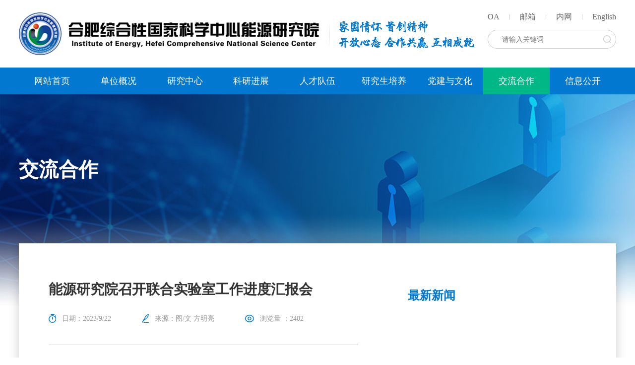

--- FILE ---
content_type: text/html; charset=utf-8
request_url: https://ie.ah.cn/?c=41&m=1013
body_size: 12837
content:
<!DOCTYPE html>
<html lang="en">
<head>
    <meta charset="utf-8">
    <meta content="width=device-width,initial-scale=1.0, minimum-scale=1.0, maximum-scale=1.0, user-scalable=no" name="viewport">
    <title>合肥综合性国家科学中心能源研究院</title>
    <meta name="keywords" content="合肥综合性国家科学中心能源研究院" />
    <meta name="description" content="合肥综合性国家科学中心能源研究院" />


    <link rel="stylesheet" href="/static/css/animate.css">
    <link rel="stylesheet" href="/static/css/slick.css">
    <link rel="stylesheet" href="/static/css/style.css">
    <script type="text/javascript" src="/static/js/jquery.min.js"></script>
    <script type="text/javascript" src="/static/js/slick.min.js"></script>
    <script type="text/javascript" src="/static/js/wow.js"></script>
    <script type="text/javascript" src="/static/js/po.js"></script>
    <script type="text/javascript" src="/static/js/index.js"></script>
</head>



<body>
    <!--头部-->
<div class="nav_0">
    <div>
        <img src="/static/images/7e1d8612aba45dcf1baaae76a50bb3a.png" alt="">
        <div>
            <span><img src="/static/images/1213.png"></span>
        </div>
    </div>
</div>
<div class="nav_1">
    <div class="avt"><a href="/">网站首页</a></div>
    <div>
        <a href="/?c=8">单位概况</a>
        <div>
                    <a  href="/?c=8">研究院简介</a>
                    <a  href="/?c=9">组织架构</a>
                    <a  href="/?c=10">领导班子</a>
                    <a  href="/?c=11">科研布局</a>

        </div>
    </div>
    <div><a href="/?c=2">研究中心</a></div>
    <div>
        <a href="/?c=12">科研进展</a>
        <div>
                    <a  href="/?c=12">重大成果</a>
                    <a href="/?c=15" href="/?c=13">科研进展</a>
                    <a href="/?c=16" href="/?c=14">成果转化</a>

        </div>
    </div>
    <div>
        <a href="/?c=18">人才队伍</a>
        <div>
                    <a  href="/?c=18">整体概况</a>
                    <a href="/?c=22" href="/?c=19">专家学者</a>
                    <a  href="/?c=20">人才招聘</a>
                    <a  href="/?c=21">招聘信息</a>

        </div>
    </div>
    <div><a href="http://yjsbgs.ie.ah.cn/">研究生培养</a></div>
    <div>
        <a href="/?c=25">党建与文化</a><div>
                    <a  href="/?c=25">党建架构</a>
                    <a href="/?c=29" href="/?c=26">党建系列</a>
                    <a  href="/?c=27">青年之声</a>
                    <a  href="/?c=28">创新文化</a>
                    <a  href="/?c=46">通知公告</a>

        </div>
    </div>
    <div>
        <a href="/?c=43">交流合作</a><div>
                    <a href="/?c=43" href="/?c=41">国际交流</a>
                    <a  href="/?c=42">院地交流</a>

        </div>
    </div>
    <div>
        <a href="/?c=33">信息公开</a><div>
                    <a  href="/?c=33">采购意向公示</a>
                    <a  href="/?c=34">招标信息</a>
                    <a  href="/?c=35">询价信息</a>
                    <a  href="/?c=36">单一来源</a>
                    <a  href="/?c=37">结果信息</a>
                    <a  href="/?c=38">废标流标</a>
                    <a  href="/?c=39">项目公告</a>
                    <a  href="/?c=40">合格供应商</a>
                    <a  href="/?c=446">财务相关公示</a>

        </div>
    </div>
</div>
<!-- 移动端分割线 -->
<div class="tops">
    <div class="nav">
        <div class="wid">
            <a target="_blank" href="/"><img src="/static/images/bd14783de330b7185fce1eaff7117a2.png" alt=""></a>
            <div class="top">
                <a href="http://39.99.224.165:81">OA</a><i></i>
                <a href="https://mail.cstnet.cn/coremail/index.jsp?cus=1">邮箱</a><i></i>
                <a href="http://home.ie.ah.cn/">内网</a><i></i>
                <a href="http://1.ie.ah.cn/?c=52">English</a>
                <p>
                    <input type="text" placeholder="请输入关键词" name='searchKeyword'>
                    <img src="/static/images/1_06.png" onclick="searchss()" alt="">
                </p>
            </div>
        </div>
    </div>
    <div class="top1">
        <ul class="wid">
            <li ><a href="/">网站首页</a></li>
            <li >
                <a href="/?c=8">单位概况</a>
                <div>
                            <a  href="/?c=8">研究院简介</a>
                            <a  href="/?c=9">组织架构</a>
                            <a  href="/?c=10">领导班子</a>
                            <a  href="/?c=11">科研布局</a>

                </div>
            </li>
            <li><a href="/?c=2">研究中心 </a></li>
            <li >
                <a href="/?c=12">科研进展</a><div>
                            <a  href="/?c=12">重大成果</a>
                            <a href="/?c=15" href="/?c=13">科研进展</a>
                            <a href="/?c=16" href="/?c=14">成果转化</a>

                </div>
            </li>
            <li >
                <a href="/?c=18">人才队伍</a>
                <div>
                            <a  href="/?c=18">整体概况</a>
                            <a href="/?c=22" href="/?c=19">专家学者</a>
                            <a  href="/?c=20">人才招聘</a>
                            <a  href="/?c=21">招聘信息</a>

                </div>
            </li>
            <li><a href="http://yjsbgs.ie.ah.cn/">研究生培养</a></li>
            <li >
                <a href="/?c=25">党建与文化</a><div>
                            <a  href="/?c=25">党建架构</a>
                            <a href="/?c=29" href="/?c=26">党建系列</a>
                            <a  href="/?c=27">青年之声</a>
                            <a  href="/?c=28">创新文化</a>
                            <a  href="/?c=46">通知公告</a>

                </div>
            </li>
            <li class="avt">
                <a href="/?c=43">交流合作</a><div>
                            <a href="/?c=43" href="/?c=41">国际交流</a>
                            <a  href="/?c=42">院地交流</a>

                </div>
            </li>
            <li >
                <a href="/?c=33">信息公开</a><div>
                            <a  href="/?c=33">采购意向公示</a>
                            <a  href="/?c=34">招标信息</a>
                            <a  href="/?c=35">询价信息</a>
                            <a  href="/?c=36">单一来源</a>
                            <a  href="/?c=37">结果信息</a>
                            <a  href="/?c=38">废标流标</a>
                            <a  href="/?c=39">项目公告</a>
                            <a  href="/?c=40">合格供应商</a>
                            <a  href="/?c=446">财务相关公示</a>

                </div>
            </li>
        </ul>
    </div>



</div>








    <div class="banners" style="background:url(/download/upload/2024/08/19/93051471_3_02.jpg);">
        <p class="wid">交流合作 </p>
    </div>



    <div class="wid cont">
            <div class="news">
      <div class="left1">
        <span>能源研究院召开联合实验室工作进度汇报会</span>
        <p>
          <img src="/static/images/77_03.jpg" alt="">
          <span>日期：2023/9/22</span>
          <img src="/static/images/77_05.jpg" alt="">
          <span>来源：图/文 方明亮</span>
          <img src="/static/images/77_08.jpg" alt="">
          <span>浏览量 ：2402</span>
        </p>
        <div>
          <p style="text-indent: 2em;">2023年9月22日上午，合肥综合性国家科学中心能源研究院（以下简称“能源研究院”）召开了联合实验室工作进度汇报会。副院长胡浩民主持会议，能源研究院各管理部门、联合实验室负责人及骨干成员等参加会议。&nbsp;</p><p style="margin: 0px; padding: 0px; text-align: center; text-indent: 0em;"><span style="font-family: 宋体;font-size: 16px">&nbsp;<img src="/download/ueditor/image/20230922/6383099961704151884512573.png" title="图片1.png" alt="图片1.png" width="650" height="392" style="width: 650px; height: 392px;"/></span></p><p style="text-indent: 2em;">会议认真听取了10个联合实验室的工作进展汇报，梳理了联合实验室项目运行情况、存在问题、解决方案以及下一步工作计划。院领导和管理部门负责人，针对每个实验室的实际运行情况，提出了问题和下一步改进措施，促进联合实验室今后按时保质保量完成各项研究任务。&nbsp;</p><p style="margin: 0px; padding: 0px; text-align: center; text-indent: 2em;"><span style="font-family: 宋体;"><img src="/download/ueditor/image/20230922/6383099983683469779163619.png" title="WPS图片打印_图片2+图片3+图片4+图片5(1).png" alt="WPS图片打印_图片2+图片3+图片4+图片5(1).png" width="700" height="607" style="width: 700px; height: 607px;"/>&nbsp; &nbsp; &nbsp;</span><br/></p><p style="text-indent: 2em;">胡浩民副院长总结发言时强调：一要审核把关，联合实验室的成立原则是与企业共同开展关键核心技术攻关，解决行业难题；二要过程把控，严格按照联合实验室协议和签署的技术合同要求，对照按时完成阶段性研发任务；三要成果应用，研发产生的技术成果应有明确的转化方式和应用场景。</p><p style="text-indent: 2em;">此次会议的召开，给联合实验室的成立、实施运行以及后期管理等指明了方向，下一步科发处将落实会议要求，加强联合实验室运行管理规范，为合作企业发展赋能。</p><p><br/></p>
        </div>
        <ul>

                            <li><a href="/?c=41&m=1018">上一篇：能源研究院召开科研项目进展管理会议</a></li>

                            <li><a href="/?c=41&m=996">下一篇: 能源研究院获批3项2023年度国家自然科学基金项目</a></li>
        </ul>
      </div>
      <div class="right">
        <p>最新新闻</p>

      </div>
    </div>
        </div>






    <!---bottomStart--->

<div class="floor">
            <div class="link">
                <div class="wid">
                    <b>友情链接：</b>
                    <div>
                        <span>国家部委网站</span>
                        <div style="overflow: hidden; display: none;">
                        </div>
                    </div>
                    <div>
                        <span>省市政府部门网站</span>
                        <div style="overflow: hidden; display: none;">
                        </div>
                    </div>
                    <div>
                        <span>共建单位网站</span>
                        <div style="overflow: hidden; display: none;">
                        </div>
                    </div>
                    <div>
                        <span>其他常用网站</span>
                        <div style="overflow: hidden; display: none;">
                        </div>
                    </div>
                </div>
            </div>
            <div class="wid floor1">
                <img src="/static/images/11111.png" alt="">
                <div>
                    <p><img src="/static/images/111.png" alt=""><span>电话：0551-65593504</span></p>
                    <p><img src="/static/images/222.png" alt=""><span>电子邮件：iehcnsc@ie.ah.cn / 投诉与建议：nyyjy@ie.ah.cn</span></p>
                    <p><img src="/static/images/333.png" alt=""><span>安徽省合肥市庐阳区三国城路80号</span></p>
                </div>
                <p><img src="/static/images/11_50.jpg" alt=""><span>关注微信公众号</span></p>
            </div>
            <div class="bottom">Copyright © 2024合肥综合性国家科学中心能源研究院 All rights reserved  <a href="https://beian.miit.gov.cn/" target="_blank">皖ICP备20008399号-1</a>   技术支持：<a href="http://www.055178.com" target="_blank">合肥网络公司</a><谨宸科技></div>
        </div>

    </div>




<script>
    function searchss() {
        location.href = "/?c=57&keys=" + $("input[name='searchKeyword']").val()
    }
        //$(document).keypress(function (event) {
        //    var keycode = (event.keyCode ? event.keyCode : event.which);
        //    if (keycode == '13') {
        //        searchss();
        //    }
        //});


</script>
</body>
</html>


--- FILE ---
content_type: text/css
request_url: https://ie.ah.cn/static/css/slick.css
body_size: 797
content:
/* Slider */
.slick-slider
{
    position: relative;

    display: block;

    -moz-box-sizing: border-box;
         box-sizing: border-box;

    -webkit-user-select: none;
       -moz-user-select: none;
        -ms-user-select: none;
            user-select: none;

    -webkit-touch-callout: none;
    -khtml-user-select: none;
    -ms-touch-action: pan-y;
        touch-action: pan-y;
    -webkit-tap-highlight-color: transparent;
}

.slick-list
{
    position: relative;

    display: block;
    overflow: hidden;

    margin: 0;
    padding: 0;
}
.slick-list:focus
{
    outline: none;
}
.slick-list.dragging
{
    cursor: pointer;
    cursor: hand;
}

.slick-slider .slick-track,
.slick-slider .slick-list
{
    -webkit-transform: translate3d(0, 0, 0);
       -moz-transform: translate3d(0, 0, 0);
        -ms-transform: translate3d(0, 0, 0);
         -o-transform: translate3d(0, 0, 0);
            transform: translate3d(0, 0, 0);
}

.slick-track
{
    position: relative;
    top: 0;
    left: 0;

    display: block;
}
.slick-track:before,
.slick-track:after
{
    display: table;

    content: '';
}
.slick-track:after
{
    clear: both;
}
.slick-loading .slick-track
{
    visibility: hidden;
}

.slick-slide
{
    display: none;
    float: left;

    height: 100%;
    min-height: 1px;
}
[dir='rtl'] .slick-slide
{
    float: right;
}
.slick-slide img
{
    /*display: block;*/
}
.slick-slide.slick-loading img
{
    display: none;
}
.slick-slide.dragging img
{
    pointer-events: none;
}
.slick-initialized .slick-slide
{
    display: block;
    position: relative;
}
.slick-loading .slick-slide
{
    visibility: hidden;
}
.slick-vertical .slick-slide
{
    display: block;

    height: auto;

    border: 1px solid transparent;
}
.slick-arrow.slick-hidden {
    display: none;
}



.snew_0>.left>ul .slick-next,.snew_0>.left>ul .slick-prev{
    position: absolute;bottom: -120px;overflow: hidden;
    cursor: pointer;
    width: 60px;height: 60px;font-size: 0;line-height: 0;line-height: 999;
    background-repeat: no-repeat;
    background-position: center center;
    -o-background-size: auto 50px;
    -ms-background-size: auto 50px;
    -moz-background-size: auto 50px;
    -webkit-background-size: auto 50px;
    background-size: 100% 100%;outline:none;margin-top: -57px;
    right:12.5%;
}
.snew_0>.left>ul .slick-prev{margin-right:90px;background: url(../images/1/z1.png);    background-repeat: no-repeat;
  z-index: 9999;
    border: none;   outline:none;}
.snew_0>.left>ul .slick-next{margin-right:0%;background: url(../images/1/y1.png);background-repeat: no-repeat;
  z-index: 9999;
    border: none;outline:none;}
.snew_0>.left>ul .slick-dots{position: absolute;right: 0px;bottom: 6px;width: auto;text-align: center;z-index: 99;width: 100%;text-align: right;}
.snew_0>.left>ul .slick-dots li{display: inline-block;margin-left:10px;float: initial;}
.snew_0>.left>ul .slick-dots li button{display: block;width: 20px;height:3px;padding: 0;background: #e6e6e6;font-size: 0px;line-height: 20px;text-indent: 0px;outline:none;cursor: pointer;transition:1s;color: #fff;border:none;
}
.snew_0>.left>ul .slick-dots li.slick-active button{background:#2c206a;width: 40px;}
.snew_0>.left>ul .slick-slide{float: left;vertical-align: middle;display: block;}




.snew_1>ul .slick-next,.snew_1>ul .slick-prev{
    position: absolute;bottom: -120px;overflow: hidden;
    cursor: pointer;
    width: 60px;height: 60px;font-size: 0;line-height: 0;line-height: 999;
    background-repeat: no-repeat;
    background-position: center center;
    -o-background-size: auto 50px;
    -ms-background-size: auto 50px;
    -moz-background-size: auto 50px;
    -webkit-background-size: auto 50px;
    background-size: 100% 100%;outline:none;margin-top: -57px;
    right:12.5%;
}
.snew_1>ul .slick-prev{margin-right:90px;background: url(../images/1/z1.png);    background-repeat: no-repeat;
  z-index: 9999;
    border: none;   outline:none;}
.snew_1>ul .slick-next{margin-right:0%;background: url(../images/1/y1.png);background-repeat: no-repeat;
  z-index: 9999;
    border: none;outline:none;}
.snew_1>ul .slick-dots{position: absolute;right: 0px;bottom: 6px;width: auto;text-align: center;z-index: 99;width: 100%;text-align: right;}
.snew_1>ul .slick-dots li{display: inline-block;margin-left:10px;float: initial;}
.snew_1>ul .slick-dots li button{display: block;width: 20px;height:3px;padding: 0;background: #e6e6e6;font-size: 0px;line-height: 20px;text-indent: 0px;outline:none;cursor: pointer;transition:1s;color: #fff;border:none;
}
.snew_1>ul .slick-dots li.slick-active button{background:#2c206a;width: 40px;}
.snew_1>ul .slick-slide{float: left;vertical-align: middle;display: block;}





.spro .slick-next,.spro .slick-prev{
    position: absolute;top:-86px;overflow: hidden;
    cursor: pointer;
    width:60px;height:60px;font-size: 0;line-height: 0;line-height: 999;
    background-repeat: no-repeat;
    background-position: center center;
    -o-background-size: auto 50px;
    -ms-background-size: auto 50px;
    -moz-background-size: auto 50px;
    -webkit-background-size: auto 50px;
    background-size: 100% 100%;outline:none;
}
.spro .slick-prev{right:18vw;background: url(../images/z.png);    background-repeat: no-repeat;
  z-index: 9999;
    border: none;   outline:none;}
.spro .slick-next{right:13vw;background: url(../images/y.png);background-repeat: no-repeat;
  z-index: 9999;
    border: none;outline:none;}
.spro .slick-dots{position: absolute;right: 0px;bottom: 6px;width: auto;text-align: center;z-index: 99;width: 100%;text-align: right;}
.spro .slick-dots li{display: inline-block;margin-left:10px;float: initial;}
.spro .slick-dots li button{display: block;width: 30px;height:3px;padding: 0;background: #e6e6e6;
    font-size: 0px;line-height: 20px;text-indent: 0px;outline:none;cursor: pointer;transition:0.5s;color: #fff;border:none;
}
.spro .slick-dots li.slick-active button{background:#2c206a;}
.spro .slick-slide{float: left;vertical-align: middle;display: block;}
.spro .slick-prev:hover{background-image: url(../images/z1.png);}
.spro .slick-next:hover{background-image: url(../images/y1.png);}


--- FILE ---
content_type: text/css
request_url: https://ie.ah.cn/static/css/style.css
body_size: 7891
content:
*{margin: 0;padding: 0;
    outline:0 none !important;
    box-sizing: border-box;
} 
li{list-style: none;}
a{text-decoration: none !important;}
div{font-size: 0;line-height: 1.1;}
html{font-size: 10px;}
body{font-family: 微软雅黑;overflow-x:hidden;color: #333;}
p,ul{margin: 0;padding: 0;}
img{max-width: 100%;}
@font-face{
    font-family: 'fz';
    src : url('../1.TTF');
}
@font-face{
    font-family: 'fz1';
    src : url('../2.OTF');
}
/* .imgdet .imgpart:hover .bigpic{
    display: block;
}
.imgdet .imgpart:hover .magnify{
    display: block;
} */
/*.bigpic{
    display: none;
    position: absolute;
    top: 0;
    left: -100%;
    width: 460px;
    height: 460px;
    z-index: 333;
    border: 1px solid #fff;
    overflow: hidden;
}
.bigpic>img{
    position: absolute;
    top: 0;
    left: 0;
    width: 1976px;
    height: 1976px;
    max-width: initial;
}
.magnify{
    display: none;
    position: absolute;
    top: 0;
    left: 0;
    width: 150px;
    height: 150px;
    cursor: move;
    background-color: #000;
    opacity: .3;
    filter:alpha(opacity=30);
}
.pros>.right{position: relative;}
*/

.clear{display: block;clear: both;}
.modal-open {overflow: hidden;height: 100%;}
.wid1{width: 1440px!important;max-width: 94%!important;margin: 0 auto;}
.wid2{width: 1200px!important;max-width: 94%!important;margin: 0 auto;}
.wid{width: 1440px!important;max-width: 94%!important;margin: 0 auto;}
.sjs>ul{margin-top: 30px;border-top: 1px solid #c6c6c6;padding-top: 20px;}
.sjs>ul>li{margin-top: 20px;overflow: hidden;
    white-space: nowrap;
    text-overflow: ellipsis;}
.sjs>ul>li>a{font-size: 1.6rem;color: #666;}
.nav_0{padding: 0;
    height: 45px;
    line-height: 60px;
    position: initial;
    background: #fff;
    width: 100%;
    border-bottom: 1px solid rgba(255,255,255,0.4);
    max-width: 100%;
    margin: 0 auto;
    transition: 0.5s;position: fixed;z-index: 99999999;}
.nav_0>div{line-height: 45px;
    padding: 0 4%;
    height: 45px;
    border-bottom: none;
    width: 100%;}
.nav_0>div>a>img {
    margin-top: 0;vertical-align: middle;display: inline-block;
}
.nav_0>div>a>img {
    height: 33px;
}
.nav_0>div>img{height: 36px;margin-top: 4px;}
.nav_0>div>div {
    width: auto;
    margin-bottom: 2px;float: right;
}
.nav_0>div>div>span {
    float: right;
    margin-top: 14px;
}

.nav_0>div>div>span>img {
    width: 24px;
    float: right;
}
.nav_0>div>div>span>b {
    font-size: 4rem;
    color: #1d54a6;
    font-weight: 500;
    line-height: 14px;
    font-family: 微软雅黑;
}
.nav_0{display: none;}
.nav_0>div>span{float: right;margin-right: 20px;}
.nav_0>div>span>a{font-size: 1.8rem;color: #1d54a6;height: 45px;line-height: 45px;display: block;font-weight: bold;}
.nav_1{height: 100vh;width: 100%;padding-top: 45px;position: fixed;left: 0;top: 0;overflow-y: auto;background: #fff;z-index: 99999;display: none;}
.nav_1>div{border-bottom: 1px solid #ccc;}
.nav_1>div>a{padding: 0 20px;line-height: 42px;font-size: 14px;display: block;color: #333;background: url(../images/51232_06.png) no-repeat right 20px center;background-size: 12px auto;font-family: ba;}
.nav_1>div>div{padding-top: 17px;border-top: 1px solid #ccc;display: none;}
.nav_1>div>div>a{display: block;margin: 0 20px 17px;font-size: 14px;color: #666;font-family: ba;}
.nav_1>.avt>a{color: #1d54a6;background-image: url(../images/51232_03.png);}
#video{height: 100vh;width: 100%;display: block;object-fit: fill;}
.nav{position: fixed;left: 0;top: 0;width: 100%;background: #fff;padding: 25px 0;z-index: 99;}
.nav>div{overflow: hidden;}
.nav>div>a{float: left;}
.nav>div>div{float: right;}
.nav>div>div>a{font-size: 1.6rem;color: #666;vertical-align: middle;}
.nav>div>div>i{display: inline-block;width: 1px;height: 10px;vertical-align: middle;background: #ccc;margin: 0 20px;}
.nav>div>div>p{margin-top: 18px;border-radius: 19px;border:1px solid #ccc;overflow: hidden;}
.nav>div>div>p>input{padding-left: 28px;border:none;background: none;width: 232px;vertical-align: middle;height: 36px;line-height: 36px;font-size: 1.4rem;color: #666;}
.nav>div>div>p>img{vertical-align: middle;cursor: pointer;}
.top1{background: #0278d0;position: fixed;left: 0;top: 136px;width: 100%;z-index: 99;}
.top1>ul{height: 54px;}
.top1>ul>li{float: left;width: 11.11%;text-align: center;position: relative;}
.top1>ul>li>a{font-size: 1.8rem;color: #fff;display: block;width: 100%;height: 54px;line-height: 54px;transition:0.5s;}
.top1>ul>.avt>a{background: #00b886;}
.top1>ul>li:hover>a{background: #00b886;}
.top1>ul>li>div{display: none;position: absolute;background: rgba(255,255,255,0.9);padding: 10px 0px;top: 54px;left: 0%;text-align: center;border-radius: 0 0 5px 5px;width: 100%;}
/*.top1>ul>li:nth-child(2)>div{text-align: left;}*/
.top1>ul>li>div>a{font-size: 1.6rem;color: #333;display: block;transition:0.5s;white-space: nowrap;height: 34px;line-height: 34px;}
.top1>ul>li>div>a:last-child{margin-bottom: 0;}
.top1>ul>li>div>a:hover{background: #0278d0;color: #fff;}
.sdw0{position: fixed;left: 0%;top: 100%;background: none;transition: top 0.7s cubic-bezier(0.5, 0, 0.2, 1) 0s;outline: none;overflow-y: auto;background-color: #FFFFFF;z-index: 99;width: 100%;height: calc(100vh - 190px);}
.avts{top: 190px;}
.stz{background: url(../images/214141.png) no-repeat center;height: 82px;position: absolute;bottom: 0;left: 0;z-index: 3;width: 100%;}
.stz>div{overflow: hidden;}
.stz>div>p{padding-left: 38px;background: url(../images/1_14.png) no-repeat left center #0278d0;margin-top: 12px;height: 70px;float: left;width: 217px;line-height: 70px;font-size: 2rem;color: #fff;font-weight: bold;position: relative;}
.stz>div>p>img{position: absolute;right: 0;bottom: 0;}
.stz>div>ul{margin-left: 217px;background: #fff;}
.stz>div>ul li{margin: 0 30px;line-height: 82px;height: 82px;padding-left: 18px;background: url(../images/151515_03.jpg) no-repeat left center;}
.stz>div>ul li a{font-size: 1.8rem;color: #666;display: block;overflow: hidden;white-space: nowrap;text-overflow: ellipsis;}
.snew{background: url(../images/3634c340affee7603801f99c99babd8.jpg) no-repeat center;padding: 60px 0;margin-bottom: 60px;}
.snew>div{overflow: hidden;}
.snew>div>ul{float: left;width: 66.66%;position: relative;height: 540px;}
.snew>div>ul li{text-align: center;overflow: hidden;position: absolute;opacity: 0;left: 0;top: 0;width: 100%;transition:1s;height: 100%;}
/*.snew>div>ul li:first-child{opacity: 1;z-index: 2;}*/
.snew>div>ul .avt{opacity: 1;z-index: 3;}
.snew>div>ul li img{height: 540px;}
.snew>div>ul li div{position: absolute;height: 270px;bottom: 0;left: 0;    background-image: linear-gradient(to bottom, rgba(0,0,0,0), rgba(0,0,0,0.8));padding: 110px 40px 0;color: #fff;text-align: left;width: 100%;}
.snew>div>ul li div span{font-size: 1.2rem;width: 72px;display: inline-block;height: 20px;line-height: 20px;text-align: center;vertical-align: middle;background: #00b886;margin-right: 18px;border-radius: 5px;}
.snew>div>ul li div font{font-size: 1.6rem;font-family: fz1;vertical-align: middle;}
.snew>div>ul li div b{font-size: 2rem;display: block;margin: 16px 0;overflow: hidden;
    white-space: nowrap;
    text-overflow: ellipsis;}
.snew>div>ul li div p{color: #bcb9b9;font-size: 1.4rem;line-height: 1.8;overflow: hidden;
    text-overflow: ellipsis;
    display: -webkit-box;
    -webkit-line-clamp: 2;
    -webkit-box-orient: vertical;}
.snew6{float: right;width: 33.33%;margin-top: 10px;position: relative;z-index: 4;}
.snew6>p{background: url(../images/11_06.jpg) no-repeat right -500px center;transition:0.5s;}
.snew6>p>a{font-size: 2rem;line-height: 1.8;width: 83.33%;display: block;margin: 0 auto;transition:0.5s;color: #333;padding: 24px 0;border-bottom: 1px dashed #ccc;}
    .snew6>p>a span{overflow: hidden;
    text-overflow: ellipsis;
    display: -webkit-box;
    -webkit-line-clamp: 2;
    -webkit-box-orient: vertical;}
.snew6>.avt{background: url(../images/11_06.jpg) no-repeat right center;width: calc(100% + 20px);margin-left: -20px;padding-left: 20px;}
.snew6>.avt>a{font-weight: bold;color: #fff;border-bottom: none;}
.title{overflow: hidden;}
.title>p{float: left;}
.title>p>span{font-family: fz;font-size: 3.2rem;color: #999999;vertical-align:  middle;cursor: pointer;}
.title>p>i{display: inline-block;vertical-align: middle;width: 6px;height: 6px;background: #999999;margin: 0 20px;}
.title>p>.avt{color: #333;}
.title>p>font{font-size: 1.8rem;font-family: fz;color: #0278d0;display: block;margin-top: 18px;}
.title>p>font>b{display: inline-block;vertical-align: middle;background: #0278d0;margin-right: 14px;width: 40px;height: 2px;}
.title>a{float: right;position: relative;margin-right: 15px;padding-bottom: 6px;font-size: 1.4rem;color: #666;border-bottom: 1px solid #0278d0;padding-right: 14px;margin-top: 22px;}
.title>a>img{position: absolute;right: -15px;top: -14px;}
.snew1{margin: 34px auto 60px;overflow: hidden;}
.snew1>div{background: url() no-repeat center;background-size: auto 100%;width: 50%;height: 450px;float: left;position: relative;transition:1s;}
.snew1>div p{position: absolute;height: 222px;left: 0;bottom: 0;width: 100%;padding: 130px 40px 0;background-image: linear-gradient(to bottom, rgba(0,0,0,0), rgba(0,0,0,0.8));color: #fff;}
.snew1>div:hover{background-size: auto 110%;}
.snew1>div span{font-size: 1.6rem;font-family: Arial;}
.snew1>div b{font-size: 2rem;display: block;overflow: hidden;
    white-space: nowrap;
    text-overflow: ellipsis;margin-top: 20px;}
.snew1>ul{float: left;width: 50%;}
.snew1>ul li{float: left;width: calc(50% - 8px);margin-bottom: 10px;position: relative;height: 220px;background: url() no-repeat center;background-size: auto 100%;margin-left: 8px;transition:1s;}
.snew1>ul li:first-child{display:none;}
.snew1>ul li:hover{background-size: auto 110%;}
.snew1>ul li p{position: absolute;height: 110px;left: 0;bottom: 0;width: 100%;padding: 70px 20px 0;background-image: linear-gradient(to bottom, rgba(0,0,0,0), rgba(0,0,0,0.8));color: #fff;font-size: 1.6rem;overflow: hidden;
    white-space: nowrap;
    text-overflow: ellipsis;}
.tent{background: #f2f3f5;padding: 60px 0 70px;margin-bottom: 60px;}
.tent>div{overflow: hidden;}
.tent>div>.left{width: 63.6%;float: left;}
.tent>div>.left>ul{margin-top: 34px;}
.tent>div>.left>ul>div{height: 350px;overflow: hidden;margin-bottom: 14px;}
/*.tent>div>.left>ul>div a{display: block;height: 100%;}*/
.tent>div>.left>ul>div i{background: url() no-repeat center;background-size: auto 100%;width: 61.13%;height: 100%;float: left;transition:1s;}
.tent>div>.left>ul>div div{width: 38.87%;float: left;background: #0278d0;color: #fff;padding: 40px 40px 0;height: 100%;}
.tent>div>.left>ul>div div span{font-size: 2.4rem;font-family: Arial;vertical-align: bottom;}
.tent>div>.left>ul>div div font{font-size: 1.4rem;font-family: Arial;vertical-align: bottom;margin-left: 10px;}
.tent>div>.left>ul>div div b{display: block;font-size: 1.8rem;line-height: 1.8;margin: 18px 0 16px;overflow: hidden;
    text-overflow: ellipsis;
    display: -webkit-box;
    -webkit-line-clamp: 2;
    -webkit-box-orient: vertical;}
.tent>div>.left>ul>div div p{overflow: hidden;
    text-overflow: ellipsis;
    display: -webkit-box;
    -webkit-line-clamp: 5;
    -webkit-box-orient: vertical;font-size: 1.4rem;line-height: 2;color: #b8d0ed;}
.tent>div>.left>ul li{border-bottom: 1px dashed #c2daee;height: 59px;line-height: 58px;}
.tent>div>.left>ul li:nth-child(2){display:none;}
.tent>div>.left>ul li span{display: inline-block;width: 80%;overflow: hidden;
    white-space: nowrap;
    text-overflow: ellipsis;font-size: 1.8rem;color: #333;padding-left: 20px;background: url(../images/113_03.png) no-repeat left center;}
.tent>div>.left>ul li p{float: right;font-family: Arial;font-size: 1.4rem;color: #999;}
.tent>div>.left>ul li:hover span{font-weight: bold;}
.tent>div>.left>ul>div:hover i{background-size: auto 110%;}
.tent>div>.right{float: right;width: 30.8%;}
.tent>div>.right>ul{margin-top: 30px;overflow: hidden;}
.tent>div>.right>ul>li{margin-bottom: 10px;margin-right: 2.7%;width: 48.65%;padding-top: 24px;text-align: center;background: url() no-repeat center;transition:0.5s;float: left;height: 130px;background-size: auto 100%;}
.tent>div>.right>ul>li:hover{background-size: auto 120%;}
.tent>div>.right>ul>li img{width:50px;}
.tent>div>.right>ul>li:nth-child(2n){margin-right: 0;}
stxt{font-size:1.6rem;color:#333;}
stxt b{font-size:1.8rem;}
.tent>div>.right>ul>li p{font-size: 1.6rem;color: #fff;font-weight: bold;margin-top: 14px;}
.tent1{margin-bottom: 80px;}
.tent1>.left{float: left;width: 48.6%;}
.tent1>.left>ul{margin-top: 32px;padding: 48px 52px 0;height: 420px;box-shadow: 0 0 20px rgba(0,0,0,0.1);border-bottom: 6px solid #0278d0;}
.tent1>.left>ul>li{margin-bottom: 28px;}
.tent1>.left>ul>li:last-child{margin-bottom: 0;}
.tent1>.left>ul>li b{font-size: 1.8rem;font-weight: 500;color: #333;overflow: hidden;
    white-space: nowrap;
    text-overflow: ellipsis;display: block;margin-bottom: 26px;transition:0.5s;}
.tent1>.left>ul>li:hover b{color: #0278d0;font-weight: bold;}
.tent1>.left>ul>li p{overflow: hidden;line-height: 16px;}
.tent1>.left>ul>li p>span{background: url(../images/11_36.png) no-repeat left center;padding-left: 28px;font-family: Arial;font-size: 1.4rem;color: #666;float: left;}
.tent1>.left>ul>li p>i{margin-left: 130px;padding-top: 7px;border-bottom: 1px dashed #ccc;display: block;}
.tent1>.right{float: right;width: 48.6%;}
.tent1>.right>ul{margin-top: 32px;}
.tent1>.right>ul>li{box-shadow: 0 0 20px rgba(0,0,0,0.1);border:1px solid #e9f0f4;margin-bottom: 18px;overflow: hidden;}
.tent1>.right>ul>li p{position: relative;font-family: Arial;font-weight: bold;font-size: 2rem;color: #0278d0;overflow: hidden;background: #e9eff4;margin: 5px;margin-right: 0;float: left;width: 168px;text-align: center;height: 78px;line-height: 78px;}
.tent1>.right>ul>li p img{position: absolute;left: 50%;top: 16px;margin-left: -69px;}
.tent1>.right>ul>li p font{position: relative;z-index: 2;}
.tent1>.right>ul>li:hover p img{animation:mymove 3s linear infinite;}
@keyframes mymove
{
from {transform:rotate(0deg);}
to {transform:rotate(360deg);}
}
.tent1>.right>ul>li:last-child{margin-bottom: 0;}
.tent1>.right>ul>li span{margin-left: 178px;border-left: 1px solid #e9f0f4;padding-left: 30px;padding-right: 40px;display: flex;flex-direction:column;justify-content:center;font-size: 1.8rem;line-height: 1.6;color: #333;height: 90px;}
.tent1>.right>ul>li span b{overflow: hidden;
    text-overflow: ellipsis;
    display: -webkit-box;
    -webkit-line-clamp: 2;
    -webkit-box-orient: vertical;font-weight: 500;transition:0.5s;}
.tent1>.right>ul>li:hover span b{font-weight: bold;color: #0278d0;}
.snew2{width: 1480px!important;margin: 28px auto 94px;max-width:calc(94% + 40px)!important;}
.snew2 li{margin: 0 20px;text-align: center;overflow: hidden;}
.snew2 li img{width: 100%;transition:0.5s;}
.snew2 li:hover img{transform:scale(1.1);}
.tent3{margin-top: 60px;position: relative;z-index: 2;}
.tent3 li{text-align: center;transition:0.5s;position: relative;top: 0;}
.tent3 li:hover{top: 20px;}
.tent3 li img{display: block;margin: 0 auto 28px;}
.tent3 li span{vertical-align: bottom;color: #1383de;font-family: fz1;font-size: 5rem;font-weight: bold;line-height: 30px;}
.tent3 li font{vertical-align: bottom;color: #1383de;font-size: 2rem;margin-left: 12px;font-weight: bold;margin-bottom: 4px;display: inline-block;}
.tent3 li p{margin-top: 16px;color: #333;font-size: 1.8rem;}
.floor{margin-top: -92px;background: url(../images/b.jpg) no-repeat center bottom;padding-top: 467px;}
.link{padding: 20px 0;border-top: 1px solid rgba(255,255,255,0.1);border-bottom: 1px solid rgba(255,255,255,0.1);}
.link>div>b{padding-left: 32px;background: url(../images/11_42.png) no-repeat left center;color: #fff;vertical-align: middle;margin-right: 5px;font-size: 2rem;}
.link>div>div{width:19.5%;height: 34px;border:1px solid #9bc8e9;line-height: 32px;display: inline-block;vertical-align: middle;margin-right: 20px;position: relative;}
.link>div>div>span{width: 100%;height: 100%;display: block;background: url(../images/11_45.png) no-repeat right 12px center;font-size: 1.4rem;padding-left: 15px;color: #fff;}
.link>div>div>div{position: absolute;left: -1px;top: 33px;width: calc(100% + 2px);background: #fff;padding: 8px 0;display: none;z-index: 11;}
.link>div>div>div>a{font-size: 1.4rem;color: #666;display: block;padding-left: 20px;line-height: 20px;transition:0.5s;}
.link>div>div>div>a:hover{color: #fff;background: #004eb3;}
.floor1{margin: 40px auto;overflow: hidden;}
.floor1>img{display: inline-block;vertical-align: middle;}
.floor1>div{display: inline-block;vertical-align: middle;margin-left: 60px;padding-left: 80px;border-left: 1px solid #3691d2;}
.floor1>div>p{margin-bottom: 24px;}
.floor1>div>p>img{vertical-align: middle;}
.floor1>div>p>span{vertical-align: middle;margin-left: 13px;font-size: 1.6rem;color: #fff;}
.floor1>div>p:last-child{margin-bottom: 0;}
.floor1>p{float: right;text-align: center;}
.floor1>p>img{display: block;margin-bottom: 20px;}
.floor1>p>span{font-size: 1.4rem;color: #fff;}
.bottom{font-size: 1.4rem;padding: 16px 0;line-height: 2;text-align: center;color: rgba(255,255,255,0.6);text-align: center;border-top: 1px solid #3691d2;}
.bottom a{color: rgba(255,255,255,0.6);}
.banners{padding-top: 130px;color: #fff;font-size: 4rem;font-weight: bold;height: 500px;background: url(../images/2_02.jpg) no-repeat center;margin-top: 190px;}
.cont{background: #fff;box-shadow: 0 0 20px rgba(0,0,0,0.2);padding: 32px 0 60px;margin-top: -200px;position: relative;z-index: 2;}
.navtit{padding: 0 60px;border-bottom: 1px solid #ccc;margin-bottom: 60px;overflow: hidden;}
.navtit>a{padding-bottom: 28px;border-bottom: 4px solid transparent;color: #333;float: left;font-size: 1.6rem;margin-right: 44px;}
.navtit>.avt{font-weight: bold;color: #0278d0;border-color: #0278d0;}
.navtit>p{float: right;float: right;padding-left: 24px;background: url(../images/22_03.png) no-repeat left center;line-height: 16px;font-size: 1.4rem;color: #666;}
.navtit>p>a{color: #666;}
.navtit>form{float: right;border-radius: 24px;overflow: hidden;border:1px solid #0278d0;margin-top: -16px;}
.navtit>form>input{padding-left: 20px;line-height: 48px;height: 48px;width: 200px;font-size: 1.6rem;color: #333;vertical-align: middle;border:none;}
.navtit>form>a{display: inline-block;vertical-align: middle;padding: 0 30px;height: 48px;line-height: 48px;color: #fff;background: #0278d0;font-size: 1.8rem;}
.about{margin: 0 60px;font-size: 1.8rem;line-height: 2;color: #333;}
.jg{margin: 0 60px 30px;text-align: center;}
.jg>p{margin-top: 60px;font-size: 1.8rem;color: #333;text-indent: 2em;line-height: 2;text-align: left;}
.jg1{margin: 0 60px 0px;}
.jg1>li{margin-bottom: 36px;width: 31.33%;margin-right: 3%;float: left;border:1px solid #daeafd;transition:0.5s;height: 80px;line-height: 78px;background: url(../images/22_07.jpg) no-repeat right 29px center;padding-left: 30px;}
.jg1>li:nth-child(3n){margin-right: 0;}
.jg1>li:hover{box-shadow: 10px 10px 20px rgba(2,120,208,0.1);}
.jg1>li p{width: 80%;padding-left: 36px;background: url(../images/22_10.jpg) no-repeat left center;font-size: 1.8rem;color: #333;overflow: hidden;
    white-space: nowrap;
    text-overflow: ellipsis;}
.sj{margin: 40px 60px;overflow: hidden;}
.sj>a{float: left;padding: 0 30px;height: 40px;line-height: 40px;background: #edf1f4;color: #666;border-radius: 20px;font-size: 1.6rem;margin-right: 20px;}
.sj>.avt{background: #0278d0;color: #fff;}
.sj1{margin: 0 60px;}
.sj1>li{margin-bottom: 30px;padding: 30px;padding-right: 60px;height: 340px;overflow: hidden;background: #f0f3f5;transition:0.5s;}
.sj1>li>img{float: left;width: 200px;height: 280px;}
.sj1>li>div{margin-left: 240px;border-left: 1px dashed #0278d0;position: relative;padding-top: 20px;height: 100%;transition:0.5s;}
.sj1>li>div>p{overflow: hidden;padding-bottom: 24px;border-bottom: 1px dashed #0278d0;padding-left: 39px;transition:0.5s;}
.sj1>li>div>p>b{font-size: 2.4rem;color: #333;transition:0.5s;}
.sj1>li>div>p>a{float: right;font-size: 1.4rem;color: #999;border-radius: 16px;height: 32px;line-height: 32px;padding: 0 20px;border:1px solid #ccc;transition:0.5s;}
.sj1>li>div>span{font-size: 1.6rem;color: #333;line-height: 2.1;display: block;margin-top: 20px;padding-left: 39px;overflow: hidden;
    text-overflow: ellipsis;
    display: -webkit-box;
    -webkit-line-clamp: 5;
    -webkit-box-orient: vertical;transition:0.5s;}
.sj1>li>div>i{position: absolute;left: -6px;background: url(../images/8181.png);width: 11px;height: 11px;top: 70px;transition:0.5s;}
.sj1>li:hover{background: url(../images/33_03.jpg) no-repeat center;}
.sj1>li:hover>div>p,.sj1>li:hover>div{border-color: #fff;}
.sj1>li:hover>div>p>b,.sj1>li:hover>div>span{color: #fff;}
.sj1>li:hover>div>p>a{color: #0c7fd5;background: #fff;border-color: #fff;}
.sj1>li:hover>div>i{background-image: url(../images/818.png);}
.sj1>li:last-child{margin-bottom: 0;}
.sjs{margin: 0 60px;overflow: hidden;}
.sjs>img{width: 300px;height: 420px;margin-left: 10px;float: left;box-shadow: -10px 10px 0 #cce4f6;}
.sjs>div{margin-left: 370px;padding-top: 14px;}
.sjs>div>b{font-size: 3rem;color: #333;}
.sjs>div>div{margin-top: 40px;border-top: 1px dashed #0278d0;padding-top: 30px;font-size: 1.6rem;line-height: 2.2;color: #333;}
.yjzx{margin: 40px 60px 0;}
.yjzx>li{overflow: hidden;margin-bottom: 30px;}
.yjzx>li:last-child{margin-bottom: 0;}
.yjzx>li>img{width: 48%;float: left;}
.yjzx>li>div{float: right;width: 48%;padding-top: 30px;}
.yjzx>li>div>b{font-size: 2.4rem;color: #333;}
.yjzx>li>div>p{font-size: 1.6rem;color: #666;margin-top: 30px;line-height: 2;}
.yjzx>li:nth-child(2n)>img{float: right;}
.yjzx>li:nth-child(2n)>div{float: left;}
.snewxg{border:1px solid #ccc;margin-bottom: 40px;}
.snewxg>img{float: left;margin-left: 19px;margin-top: 12px;}
.txt-scroll{margin-left: 78px;margin-right: 38px;}
.txt-scroll .scrollbox{ width: 100%; white-space: nowrap; overflow:hidden; }
.scrollbox>ul{width: 100%; }
.scrollbox>ul>li{display: inline-block;vertical-align: middle;padding-left: 13px;background: url(../images/124141_03.jpg) no-repeat left center;margin-right: 40px;}
.scrollbox>ul>li a{color: #333;font-size: 1.6rem;line-height: 42px;}
.scrollbox .txt,.txt-scroll .txt-clone{ display: inline; position: relative; }




.list1{padding: 0 60px;}
.list1>li{padding: 30px 40px;border-bottom: 1px solid #e5e9ec;overflow: hidden;transition:0.5s;}
.list1>li>div{width: 71%;float: left;}
.list1>li>div span{font-size: 1.6rem;color: #0278d0;display: block;margin-bottom: 30px;}
.list1>li>div span b{font-size: 2.4rem;vertical-align: bottom;margin-right: 20px;color: #333;transition:0.5s;}
.list1>li>div p{font-size: 1.6rem;line-height: 2.25;color: #666;overflow: hidden;
    white-space: nowrap;
    text-overflow: ellipsis;}
.list1>li>div p b{color: #333;}
.list1>li>div p font{color: #0278d0;}
.list1>li>div .more2{width: 156px;height: 40px;line-height: 40px;color: #666;text-align: center;border-radius: 20px;border:1px solid #d5e0e7;display: block;margin-top: 30px;transition:0.5s;font-size: 1.6rem;}
.list1>li:hover>div .more2{background: #0278d0;border-color: #0278d0;color: #fff;}
.list1>li:hover>div span b{color: #0278d0;}
.list1>li:hover{background: #f2f5f7;}
.list1>li>p{float: right;}
.list1>li>p b{font-size: 1.6rem;color: #333;}
.list1>li>p img{width: 230px;border-radius: 5px;display: block;margin-top: 20px;}
.list2{text-align: center;padding: 0 60px;}
.list2>b{font-size: 3.6rem;color: #0278d0;}
.list2>div{margin-top: 54px;border:1px solid #bedaec;}
.list2>div>div{border-bottom:1px solid #bedaec;overflow: hidden;}
.list2>div>div>b{height: 100%;width: 23%;border-right: 1px solid #bedaec;font-size: 2rem;color: #333;background: #e9f3fc;float: left;min-height: 76px;
    display: flex;
    text-align: center;
    flex-direction: column;
    align-items: center;
    justify-content: center;}
.list2>div>div>p{padding: 20px 30px 20px 0;font-size: 1.8rem;color: #333;line-height: 2;width: 72.3%;float: right;text-align: left;}
.list2>div>div:last-child{border-bottom: none;}
.list2>div>div>p>font{color: #0278d0;}
.list2>div>div>p>span{color: #e21919;font-weight: bold;}
.xds>b{display: block;text-align: center;font-size: 3.6rem;color: #333;margin-bottom: 48px;}
.xds>span{font-size: 2.4rem;color: #0278d0;font-weight: bold;padding-left: 30px;border-left: 6px solid #0278d0;margin-bottom: 40px;display: block;}
.xds{padding: 0 60px;}
.xds li{margin-bottom: 20px;height: 54px;line-height: 54px;background: #f2f5f7;padding-left: 40px;}
.xds li>p{vertical-align: middle;display: inline-block;margin-right: 40px;}
.xds li>p>img{vertical-align: middle;}
.xds li>p>font{font-size: 1.6rem;color: #ff0000;margin: 0 14px 0 20px;vertical-align: middle;}
.xds li>p>span{font-size: 1.6rem;color: #333;vertical-align: middle;}
.xds li>input{width: 50%;height: 54px;border:none;background: none;vertical-align: middle;color: #666;}
.xds li>div{position: relative;width: 200px;display: inline-block;vertical-align: middle;border:1px solid #97bf1f;border-radius: 4px;}
.xds li>div>img{position: absolute;
    right: 12px;
    top: 14px;width: 10px;}
.xds li>div>select{padding-left: 14px;line-height: 32px;height: 32px;font-size: 1.4rem;border:none;-webkit-appearance: none;width: 100%;border-radius: 4px;}
.xds li:last-child{margin-bottom: 0;}
.xds>.radios>input{width: 16px;height: 16px;border:1px solid #ccc;}
.xds>.radios>input:checked {
            border-color: blue;
        }
.xds>.radios>label{vertical-align: middle;font-size: 1.6rem;color: #333;margin: 0 80px 0 20px;}
.xds>li>textarea{width: 70%;border:none;background: none;resize:none;font-family: 微软雅黑;line-height: 1.7;font-size: 1.4rem;color: #333;height: 200px;vertical-align: top;margin-top: 14px;}
.xds>div>li{display: inline-block;width:calc(50% - 20px);vertical-align: middle;}
.xds>div>font{width: 40px;display: inline-block;vertical-align: middle;text-align: center;font-size: 1.6rem;color: #333;margin-bottom: 20px;}
.xds>.radios>p{margin-right: 110px;}
.xds .textarea{height: auto;margin-bottom: 40px;}
.xds>p{text-align: right;}
.xds>p>a{display: inline-block;vertical-align: middle;margin-left: 40px;text-align: center;width: 160px;height: 44px;line-height: 44px;border-radius: 22px;color: #666;background: #f2f2f2;font-size: 1.6rem;}
.xds>p>a:last-child{background: #0278d0;color: #fff;}
/*.snew_2>ul>li:last-child{border-bottom: 0;}*/
/*****分页控件*****/
.pagebox {
    text-align: center

}

.pagination {
    margin: 0;
}

.pagination {
    display: block;
    /*padding-left:345px;*/
    margin: 44px 0;
    border-radius:  3px;
    overflow: hidden;
    text-align: center;
}

    .pagination > li {
        display: inline-block;
    }

.pagination-gap > li:first-child > a, .pagination-gap > li:last-child > a {
    border-radius: 3px;
}

.pagination-gap > li > a {
    margin: 0 3px;
    border-radius: 3px;
    font-size: 10px;
}

.pagination > li > a, .pagination > li > span {
    position: relative;
    float: left;
    padding: 6px 12px;
    margin-left: -1px;
    line-height: 1.6;
    color: #76838f;
    text-decoration: none;
    background-color: transparent;
    border: 1px solid #e4eaec
}

.pagination > li:first-child > a, .pagination > li:first-child > span {
    margin-left: 0;
    border-top-left-radius: 3px;
    border-bottom-left-radius: 3px
}

.pagination > li:last-child > a, .pagination > li:last-child > span {
    border-top-right-radius: 3px;
    border-bottom-right-radius: 3px
}

.pagination > li > a:focus, .pagination > li > a:hover, .pagination > li > span:focus, .pagination > li > span:hover {
    z-index: 2;
    color: #89bceb;
    background-color: #f3f7f9;
    border-color: #e4eaec
}

.pagination > .active > a, .pagination > .active > a:focus, .pagination > .active > a:hover, .pagination > .active > span, .pagination > .active > span:focus, .pagination > .active > span:hover {
    z-index: 3;
    color: #fff;
    cursor: default;
    background-color: #62a8ea;
    border-color: #62a8ea
}

.pagination > .disabled > a, .pagination > .disabled > a:focus, .pagination > .disabled > a:hover, .pagination > .disabled > span, .pagination > .disabled > span:focus, .pagination > .disabled > span:hover {
    color: #ccd5db;
    pointer-events: none;
    cursor: not-allowed;
    background-color: transparent;
    border-color: #e4eaec
}

.pagination-lg > li > a, .pagination-lg > li > span {
    padding: 6px 18px;
    font-size: 18px;
    line-height: 1.3333333
}

.pagination-lg > li:first-child > a, .pagination-lg > li:first-child > span {
    border-top-left-radius: 4px;
    border-bottom-left-radius: 4px
}

.pagination-lg > li:last-child > a, .pagination-lg > li:last-child > span {
    border-top-right-radius: 4px;
    border-bottom-right-radius: 4px
}

.pagination-sm > li > a, .pagination-sm > li > span {
    padding: 3px 10px;
    font-size: 12px;
    line-height: 1.5
}

.pagination-sm > li:first-child > a, .pagination-sm > li:first-child > span {
    border-top-left-radius: 2px;
    border-bottom-left-radius: 2px
}

.pagination-sm > li:last-child > a, .pagination-sm > li:last-child > span {
    border-top-right-radius: 2px;
    border-bottom-right-radius: 2px
}
/*.bannerss{display: none;}*/
/*.sfz{display: none;}*/
.titsx{padding-left: 30px;border-left: 6px solid #0c7fd5;font-size: 2.4rem;font-weight: bold;margin-bottom: 50px;margin-left: 60px;color: #0c7fd5;display: none;}
.new1{position: relative;padding: 0 60px;}
.new1>li{margin-bottom: 40px;overflow: hidden;padding-top: 10px;height: 230px;position: relative;}
.new1>li>a>p{width: 80px;float: left;font-family: Arial;color: #999;transition:0.5s;text-align: right;}
.new1>li>a>p>b{font-size: 3.2rem;display: block;margin-bottom: 16px;}
.new1>li>a>p>font{font-size: 2rem;}
.new1>li>a>span{margin-left: 50px;float: left;width: 15px;height: 15px;border-radius: 50%;padding: 2px;margin-top: 6px;}
.new1>li>a>span>font{width: 100%;height: 100%;border-radius: 50%;background: #999;display: block;}
.new1>li>a>div{margin-left: 207px;margin-right: 444px;}
.new1>li>a>div>span{font-size: 2.2rem;color: #333;display: block;    overflow: hidden;
    white-space: nowrap;
    text-overflow: ellipsis;transition:0.5s;line-height: 1.2;}
.new1>li>a>div>p{font-size: 1.6rem;line-height: 2;margin: 34px 0;overflow: hidden;
    -webkit-box-orient: vertical;
    -webkit-line-clamp: 2;
    display: -webkit-box;color: #999;}
.new1>li>a>div>font{font-size: 1.6rem;width: 120px;height: 38px;line-height: 36px;border-radius: 19px;border:1px solid #ccc;color: #999;text-align: center;display: block;transition:0.5s;}
.new1>li>a>img{position: absolute;right: 0;top: 0;width:366px;border-radius: 12px;}
.new1>li:hover>a>span{padding: 5px;background: #0278d0;}
.new1>li:hover>a>span>font{width: 5px;height: 5px;background: #fff;}
.new1>li:hover>a>p{color: #0278d0;}
.new1>li:hover>a>div>span{font-weight: bold;color: #0278d0;}
.new1>li:hover>a>div>font{color: #fff;background: #0278d0;border-color: #0278d0;}
.new1>b{position: absolute;height: 100%;border-left: 1px dashed #ccc;position:absolute;top: 0;left: 197px;}
.news{padding: 0 60px;}
.news{overflow: hidden;position: relative;}
.news>.left1{margin-right: 460px;padding-top: 40px;}
.news>.left1>span{font-size: 2.8rem;color: #333;line-height: 1.5;font-weight: bold;}
.news>.left1>p{margin-top: 28px;padding-bottom: 44px;border-bottom: 1px solid #c6c6c9;margin-bottom: 30px;}
.news>.left1>p>img{vertical-align: middle;}
.news>.left1>p>span{font-size: 1.4rem;color: #999;margin: 0 62px 0 12px;vertical-align: middle;}
.news>.left1>div{font-size: 1.6rem;color: #666;line-height: 1.9;}
.news>.left1>div>img{display: block;margin: 0 auto;}
.news>.left1>ul{margin-top: 60px;border-top: 1px solid #c6c6c6;padding-top: 20px;}
.news>.left1>ul>li{margin-top: 20px;overflow: hidden;
    white-space: nowrap;
    text-overflow: ellipsis;}
.news>.left1>ul>li>a{font-size: 1.6rem;color: #666;}
.news>.right{width: 360px;position: absolute;right: 60px;top: 60px;}
.news>.right>p{font-size: 2.4rem;font-weight: bold;color: #0278d0;margin-bottom: 40px;}
.news>.right>div{margin-bottom: 26px;padding-bottom: 18px;border-bottom: 1px solid #ccc;}
.news>.right>div span{font-family: baw;font-size: 1.6rem;color: #0278d0;}
.news>.right>div p{font-size: 1.6rem;color: #666;line-height: 1.75;margin-top: 12px;overflow : hidden;
    text-overflow: ellipsis;
    display: -webkit-box;
    -webkit-line-clamp: 2;
    -webkit-box-orient: vertical;}
.news>.right>div:last-child{margin-bottom: 0;}
.HrList{ overflow:hidden;padding: 0 60px;}
.jobtitle{border-bottom: 1px solid #fff;padding: 30px 60px;background: #f3f6f9;}
.jobtitle>img{display: inline-block;vertical-align: middle;margin-right: 29px;}
.jobtitle>p{display: inline-block;vertical-align: middle;width: auto;}
.jobtitle>p>span{display: block;margin-bottom: 14px;font-size: 2.4rem;color: #333;line-height: 1.1;}
.jobtitle>p>font{font-size: 1.4rem;color: #666;padding-right: 20px;margin-right: 20px;border-right: 1px solid #ccc;line-height: 1.1;}
.jobtitle>p>font:last-child{border-right: none;margin-right: 0;padding-right: 0;}
.jobtitle>div{float: right;margin-top: 14px;width: 140px;height: 42px;text-align: center;background-size: 100% 100%;border:1px solid #ccc;border-radius: 21px;}
.jobtitle>div>a{display: block;width: 100%;height: 100%;background: url(../images/63b66f1d91dd1c9a042d088c10d0201.png) no-repeat right 26px center;padding-left: 25px;font-size: 1.6rem;color: #666;text-align: left;line-height: 42px;}
.jobtitle>div:hover{background:url(../images/8_05.png);cursor: pointer;border:none;}
.jobtitle>div:hover>a{background-image: url(../images/a8287840a057f5c1fc49e14263a649f.png);color: #fff;}
.HrList li{margin-bottom:10px;}
.HrList li.current td{ background:#e5f0fa;}
.HrList li.current .jobtitle>div>img{transform:rotate(-180deg);}
.HrList div{line-height: 1.8;font-size: 1.4rem;}
.gallery2{padding: 40px 60px;}
.gallery2 font{font-size: 16px;color: #666;line-height: 2;padding-top: 14px;border-top: 1px solid #ccc;display: block;margin-top: 40px;}
.lb{padding: 0 60px;}
.lb>li{margin-bottom: 30px;box-shadow:  0 0 20px rgba(0,0,0,0.1);border-left: 4px solid #0278d0;padding-left: 76px;padding-right: 100px;padding-top: 38px;padding-bottom: 44px;}
.lb>li:hover{background: url(../images/8_03.jpg) no-repeat;border-left: none;padding-left: 80px;}
.lb>li span{font-size: 2rem;color: #333;overflow: hidden;
    white-space: nowrap;
    text-overflow: ellipsis;display: block;}
.lb>li p{font-size: 1.4rem;color: #999;padding-left: 26px;background: url(../images/88_09.png) no-repeat left center;line-height: 16px;margin: 18px 0 0px;overflow: hidden;
    white-space: nowrap;
    text-overflow: ellipsis;}
.lb>li font{font-size: 1.4rem;color: #999;line-height: 1.8;overflow : hidden;margin-top:16px;
    text-overflow: ellipsis;
    display: -webkit-box;
    -webkit-line-clamp: 2;
    -webkit-box-orient: vertical;}
.lb>li:hover span{color: #fff;}
.lb>li:hover p{color: #fff;background-image: url(../images/88_05.png);}
.lb>li:hover font{color: #fff;}
.lb>li:last-child{margin-bottom: 0;}
.ld{padding: 0 60px;}
.ld>li{margin-bottom: 40px;border-bottom: 1px dashed #ccc;padding-bottom:40px;overflow: hidden;}
.ld>li>img{float: left;width: 240px;border:1px solid #dfe6eb;box-shadow: 10px 10px 0 #9ac9ec;}
.ld>li>div{margin-left: 300px;padding-top: 40px;}
.ld>li>div>b{font-size: 2.8rem;color: #0278d0;vertical-align: bottom;margin-right: 30px;}
.ld>li>div>span{font-size: 1.8rem;color: #0278d0;vertical-align: bottom;}
.ld>li>div>p{font-size: 1.8rem;color: #666;line-height: 2;margin-top: 30px;}


@media (max-width: 920px) {
.sdw0{position: initial;height: auto;overflow-y:initial;}
html{font-size: 8px;}
.nav_0{display: block;}
.tops,.top1{display: none;}
.nav_0{margin: 0 auto;}
.snew{background-color: #3f3f3f;}
/*.sbanner1{display: none;}*/
/*.banner1{padding-top: 45px;}*/
.nav_0{margin: 0 auto;}
.nav_0{display: block;z-index: 999999999;box-shadow: 0 0 10px rgba(0,0,0,0.1);}
.snew6{display: none;}
.snew>div>ul{width: 100%;height: auto;}
.snew>div>ul li{position: relative;opacity: 1;transition:0s;}
.snew1>ul li{transition:0s;}
.snew>div>ul li img{height: auto;width: 100%;}
.snew{padding: 75px 0 30px;margin-bottom: 30px;}
.snew>div>ul li div{height: 180px;padding: 110px 20px 0;}
.snew1>div{width: 100%;height: 200px;background-size: 100% auto;margin-bottom: 10px;}
.snew1{margin: 30px auto 20px;}
.snew1>div p{padding: 44px 20px 0;height: 120px;}
.snew1>ul{width: 100%;}
.snew1>ul li{margin-left: 0;margin-bottom: 0px;width: 100%;height: 200px;background-size: 100% auto;}
.tent{padding: 30px 0;margin-bottom: 30px;}
.tent>div>.left,.tent>div>.right,.tent1>.left,.tent1>.right{width: 100%;}
.tent>div>.left>ul>div i{width: 100%;height: 200px;background-size: 100% auto;}
.tent>div>.left>ul>div div{width: 100%;padding: 20px;}
.tent>div>.left>ul>div{height: auto;margin-bottom: 0;}
.tent>div>.left>ul li{height: 38px;line-height: 38px;}
.tent>div>.left{margin-bottom: 30px}
.tent1>.left>ul{height: auto;padding: 20px;margin-bottom: 30px;}
.tent1>.left>ul>li b{margin-bottom: 16px;}
.tent1>.right>ul>li p{width: 110px;height: 60px;line-height: 60px;}
.tent1>.right>ul>li span{margin-left: 120px;height: 60px;padding-left: 20px;padding-right: 20px;}
.tent1{margin-bottom: 30px;}
.snew2 li{margin: 0;}
.snew2{max-width: 94%!important;margin-bottom: 30px;}
.tent3>li img{width: 60px;}
.tent3>li span{font-size: 3rem;line-height: 22px;}
.tent3>li font{margin-left: 4px;}
.tent3>li p{margin-top: 10px;}
.link,.floor1{display: none;}
.floor{margin-top: 30px!important;padding-top: 0;}
.snew1>div{display: none;}
.snew>div>ul li div p{display: none;}
.tent>div>.left>ul>div div p{display: none;}
.tent>div>.left>ul>div div b{margin-bottom: 0;}
.banners{padding-top:118px;margin-top: 0px;height: 240px;}
.cont{margin-top: 30px;padding: 30px 20px 30px;margin-bottom: 40px;}
.navtit{display: none;}
.titsx{margin-left: 0;padding-left: 14px !important;margin-bottom: 30px;display: block;}
.yjzx{margin: 30px 0;}
.yjzx>li>img,.yjzx>li>div{float: none!important;width: 100%!important;margin-right: 0!important;}
.yjzx>li>div>p{margin-top: 14px;line-height: 1.7;}
.yjzx>li>div{padding-top: 20px;}
.sj{margin: 0 0 20px;}
.sj>a{padding: 0 10px;height: 34px;line-height: 34px;margin-right: 10px;margin-bottom: 10px;font-size: 1.4rem;}
.sjs>img{max-width: 100%;height: auto;margin-left: 0;box-shadow: none;display: block;margin: 0 auto 30px;float: none;}
.sjs{margin: 0;}
.sjs>div{margin-left: 0;padding-top: 0;}
.sjs>div>div{margin-top: 20px;padding-top: 14px;line-height: 1.7;}
.sj1>li{background: none;padding: 0;}
.sj1{margin: 0;}
.sj1>li>img{width: 100%;height: auto;float: none;}
.sj1>li>div{margin-left: 0;}
.sj1>li{height: auto;overflow: none;}
.sj1>li>div>i{display: none;}
.sj1>li>div{border:none;}
.sj1>li>div>p{padding-left: 0;padding-bottom: 20px;}
.sj1>li>div>span{padding-left: 0;}
.sj1>li>div>p>a{height: 22px;line-height: 22px;}
.sj1>li>div>span{line-height: 1.7;}
.sj1>li:hover{background: none;}
.sj1>li:hover>div>p,.sj1>li:hover>div{border-color: #0278d0;}
.sj1>li:hover>div>p>b,.sj1>li:hover>div>span{color: #333;}
.sj1>li:hover>div>p>a{color: #666;background: none;border-color: #ccc;}
.sj1>li:hover>div>i{background-image: url(../images/818.png);}
.jg{margin: 0;}
.jg>p{line-height: 1.7;font-size: 1.4rem;margin-top: 30px;}
.jg1{margin: 30px 0 0;}
.jg1>li{margin-right: 0;width: 100%;background: none;padding-left: 20px;height: 60px;line-height: 58px;margin-bottom: 10px;}
.jg1>li p{padding-left: 20px;background-size: 10px auto;}
.about{margin: 0;line-height: 1.7;}
.ld>li>img{float: none;width: 50%;box-shadow: none;}
.ld>li>div{margin-left: 0;margin-top: 20px;padding-top: 0;}
.ld>li>div>p{line-height: 1.7;}
.ld>li{padding-bottom: 15px;margin-bottom: 20px;}
.ld>li>div>p{margin-top: 10px;}
.cont>div,.cont>ul{padding: 0!important;}
.new1>b{display: none;}
.new1>li{height: auto;margin-bottom: 20px;}
.new1>li>a>img{position: initial;width: 100%;}
.new1>li>a>span{display: none;}
.new1>li>a>div{margin-right: 0;margin-left: 80px;margin-top: 20px;}
.new1>li>a>div>p{margin: 14px 0;}
.new1>li>a>p{margin-top: 20px;text-align: left;}
.news>.right{display: none;}
.news>.left1{margin-right: 0;padding-top: 0;}
.news>.left1>p>span{margin-right: 20px;margin-left: 0;}
.news>.left1>p{padding-bottom: 20px;margin-bottom: 20px;margin-top: 16px;}
.news>.left1>ul{margin-top: 30px;padding-top: 0px;}
.news>.left1>span{font-size: 2rem;font-weight: 500;line-height: 1.6;}
.news>.left1>p>img{display: none;}
.jobtitle>img{display: none;}
.jobtitle{padding: 20px;}
.jobtitle>div{float: none;}
.jobtitle>div{width: 120px;height: 34px;}
.jobtitle>div>a{line-height: 34px;}
.gallery2{padding: 20px;}
.lb>li{padding: 20px;margin-bottom: 10px;}
.lb>li p{margin: 16px 0 0px;}
.lb>li font{margin-top:10px;}
.snew>div{margin-bottom: 20px;}
.scrollbox>ul>li a{line-height: 32px;}
.snewxg>img{display: none;}
.txt-scroll{margin: 0 20px;}


.list1>li{padding: 30px 0;}
.list1>li:first-child{padding-top: 0;}
.list1>li>div span b{display: block;margin-bottom: 10px;}
.list1>li>div span{margin-bottom: 10px;}
.list1>li>div,.list1>li>p{float: none;width: 100%;}
.list1>li>div .more2{width: 120px;height: 34px;line-height: 34px;margin-top: 10px;margin-bottom: 20px;}
.list2>div>div>b{width: 25%;min-height: 36px;font-size: 1.6rem;padding: 0 10px;line-height: 1.5;}
.list2>div>div>p{width: 72%;padding: 10px 20px 10px 0;line-height: 1.7;}
.xds li{padding-left: 20px;height: 48px;line-height: 48px;margin-bottom: 10px;}
.xds li>p>font{margin: 0 8px 0 10px;}
.xds>.radios>label{margin: 0 10px;}
.xds>.radios>p{margin-right: 10px;}
.xds li>p{margin-right: 10px;}
.xds li>div,.xds>p>a{width: 120px;}
.xds li>textarea{width: 100%;margin-top: 0;}
.xds>b{font-size: 3rem;margin-bottom: 30px;}
.xds>span{font-size: 2rem;margin-bottom: 20px;padding-left: 10px;}
.xds>div>li{width: 100%;}
.xds>.textarea{margin-bottom: 20px;}
.xds>p>a{margin-left: 20px;}
.xds>p>a:first-child{margin-left: 0;}
}




--- FILE ---
content_type: application/javascript
request_url: https://ie.ah.cn/static/js/index.js
body_size: 2350
content:
/* 
* @Author: anchen
* @Date:   2020-04-29 15:15:28
* @Last Modified by:   anchen
* @Last Modified time: 2024-08-27 11:04:57
*/
$(document).ready(function(){
  $('.txt-scroll').txtscroll({
          'speed': 50
          });
// $(".syy>ul>li").mousemove(function() {
//   $(this).addClass('avt').siblings('li').removeClass('avt');
//   index=$(this).index();
//   $(".syy>ul>div>div").eq(index).css('display', 'block').siblings('div').css('display', 'none');
// });
// $(".sfw>ul li").mousemove(function() {
  
//     $(".sfw").css('background', 'url(' + $(this).find('img').attr('atr') + ') no-repeat center');
// });
$(".tent3").slick({
  slidesToShow: 4,
  slidesToScroll: 1,
  swipeToSlide:true,
  autoplay: true,
  arrows: false,
  fade:false,
  speed:500,
  dots: false,
  autoplaySpeed: 3000,
  responsive: [
    {
      breakpoint: 768,
      settings: {
        slidesToShow: 2,
      }
    }
    ]
})
    $(".snew>div>ul li").eq(0).addClass("avt");
    $(".snew6>p").eq(0).addClass("avt");
$(".stz>div>ul").slick({
  slidesToShow: 3,
  slidesToScroll: 1,
  autoplay: true,
  arrows: false,
  fade:false,
  speed:500,
  dots: false,
  autoplaySpeed: 5000,
  responsive: [
    {
      breakpoint: 768,
      settings: {
        slidesToShow: 1,
      }
    }
    ]
})
$(".snew2").slick({
  slidesToShow: 4,
  slidesToScroll: 1,
  autoplay: true,
  arrows: false,
  fade:false,
  speed:500,
  dots: false,
  autoplaySpeed: 2000,
  responsive: [
    {
      breakpoint: 768,
      settings: {
        slidesToShow: 1,
      }
    }
    ]
})

$(".snew>div>div>p").hover(function(e) {
  $(this).addClass('avt').siblings('p').removeClass('avt');
  $(".snew>div>ul>li").removeClass('avt');
  $(".snew>div>ul>li").eq($(this).index()).addClass('avt');
});


$(".top1>ul>li").hover(function(e) {
  $(this).children('div').stop();
  $(this).children('div').slideDown();
}, function(e) {
  $(this).children('div').stop();
  $(this).children('div').slideUp();
});
$(".nav>p>img").click(function () {
        if ($(".input").css('display') == "none") {
            $(".input").slideDown();
        } else {
            $(".input").slideUp();
        }
    })
$(".click1>span").click(function(){
  $(this).addClass('avt').siblings('span').removeClass('avt');
  var index=$(this).index();
  if ($(this).index()!=0) {index=1};
  $(".snew1").eq(index).fadeIn().siblings('.snew1').css('display', 'none');
  $(".click1>font").eq(index).fadeIn().siblings('font').css('display', 'none');
  $(this).parents(".title").find('a').eq(index).css('display', 'block').siblings('a').css('display', 'none');
})

$(".tent1>.left>.title span").click(function(){
  $(this).addClass('avt').siblings('span').removeClass('avt');
  var index=$(this).index();
  if ($(this).index()!=0) {index=1};
  $(".tent1>.left>ul").eq(index).fadeIn().siblings('ul').css('display', 'none');
  $(".tent1>.left>.title font").eq(index).fadeIn().siblings('font').css('display', 'none');
})

$(".tent1>.right>.title span").click(function(){
  $(this).addClass('avt').siblings('span').removeClass('avt');
  var index=$(this).index();
  if ($(this).index()!=0) {index=1};
  $(".tent1>.right>ul").eq(index).fadeIn().siblings('ul').css('display', 'none');
  $(".tent1>.right>.title font").eq(index).fadeIn().siblings('font').css('display', 'none');
})


$(".link>div>div").click(function(){
event.stopPropagation();
  if ($(this).children('div').css('display')=="none") {
      $(".link>div>div>div").slideUp();
      $(this).children('div').slideDown();
  }else{
      $(".link>div>div>div").slideUp();
  }
})


$(".HrList li").each(function(){
          var Btn = $(this).find(".jobtitle");
          Btn.click(function(){
                 var statis = $(this).parents("li").find(".txtCont").css("display");
               if(statis == "none"){
                  $(this).parents("li").siblings().removeClass("current");
                  $(this).parents("li").siblings().find(".txtCont").slideUp(500);
                  $(this).parents("li").addClass("current");
                  $(this).parents("li").find(".txtCont").slideDown(500);
             }
                else{
                   $(this).parents("li").find(".txtCont").slideUp(500);
                   $(this).parents("li").removeClass("current");
             }
        });
    }); 


// $(".spro").slick({
//   slidesToShow: 3,
//   slidesToScroll: 1,
//   autoplay: true,
//   arrows: true,
//   centerMode:true,
//   centerPadding:"11.45vw",
//   // draggable:false,
//   fade:false,
//   speed:500,
//   dots: false,
//   autoplaySpeed: 5000,
//   responsive: [
//     {
//       breakpoint: 768,
//       settings: {
//         slidesToShow: 1,
//         centerPadding:"0",
//       }
//     }
//     ]
// })

// $(".qh1>ul>li").click(function(){
//   index=$(this).index();
//   $(this).addClass('avt').siblings('li').removeClass('avt');
//   $(".about2>ul").eq(index).fadeIn().siblings('ul').css('display', 'none');
//   $('.about2>ul').slick('unslick');
//     $(".about2>ul").slick({
//   slidesToShow: 3,
//   slidesToScroll: 1,
//   autoplay: true,
//   arrows: true,
//   centerMode:true,
//   centerPadding:"11.5vw",
//   draggable:false,
//   fade:false,
//   speed:500,
//   dots: false,
//   autoplaySpeed: 5000,
//   responsive: [
//     {
//       breakpoint: 768,
//       settings: {
//         slidesToShow: 1,
//         centerPadding:"0",
//       }
//     }
//     ]
// })
// })

// $('.about3>ul').slick({
//   slidesToShow: 1,
//   slidesToScroll: 1,
//   arrows: true,
//   fade: false,
//   asNavFor: '.about3>div>ul',
//   responsive: [
//     {
//       breakpoint: 900,
//       settings: {
//        arrows: false,
//       }
//     }
//     ]
// });
// $('.about3>div>ul').slick({
//   slidesToShow: 7,
//   slidesToScroll: 1,
//   centerPadding:0,
//   draggable:false,
//   asNavFor: '.about3>ul',
//   arrows: false,
//   dots: false,
//   centerMode: true,
//   focusOnSelect: true,
//   responsive: [
//     {
//       breakpoint: 900,
//       settings: {
//        slidesToShow: 3,
//        arrows: false,
//       }
//     }
//     ]
// });
// $('.about4>ul').slick({
//   autoplay: true,
//   arrows: true,
//   slidesToShow: 3,
//   slidesToScroll: 1,
//   fade:false,
//   speed:500,
//   swipeToSlide:true,
//   dots: false,
//   autoplaySpeed: 5000,
//   responsive: [
//     {
//       breakpoint: 900,
//       settings: {
//        variableWidth:false,
//        slidesToShow: 1,
//   slidesToScroll: 1,
//       }
//     }
//     ]
// })
// $('.pros>.right>div').slick({
//   slidesToShow: 1,
//   slidesToScroll: 1,
//   arrows: false,
//   fade: true,
//   asNavFor: '.pros>.right>ul'
// });
// $('.pros>.right>ul').slick({
//   slidesToShow: 3,
//   slidesToScroll: 1,
//   centerPadding:0,
//   draggable:false,
//   asNavFor: '.pros>.right>div',
//   arrows: true,
//   dots: false,
//   centerMode: true,
//   focusOnSelect: true,
//   responsive: [
//     {
//       breakpoint: 900,
//       settings: {
//        slidesToShow: 3,
//       }
//     }
//     ]
// });
// $(".navs>div").click(function(){
//   $(".xlys").fadeIn();
// })
// $(".nav>i").click(function(){
//   $(".xlys").fadeIn();
// })
// $(".xlys>i").click(function(){
//   $(".xlys").fadeOut();
// })
// $(".spro>div>p>span").click(function(){
//   $(this).addClass('avt').siblings('span').removeClass('avt');
//   index=$(this).index();
//   $(".spro>div>div>div").eq(index).fadeIn().siblings('div').css('display', 'none');
//   $(".spro>div>ul>li").eq(index).fadeIn().siblings('div').css('display', 'none');
// })













// $(".sal").slick({
//   slidesToShow: 3,
//   slidesToScroll: 1,
//   autoplay: true,
//   arrows: true,
//   centerMode:true,
//   centerPadding:"8.1vw",
//   draggable:false,
//   fade:false,
//   speed:500,
//   dots: false,
//   autoplaySpeed: 5000,
//   responsive: [
//     {
//       breakpoint: 768,
//       settings: {
//         slidesToShow: 1,
//         centerPadding:"0",
//       }
//     }
//     ]
// })


// $(".alxq2").slick({
//   slidesToShow: 3,
//   slidesToScroll: 1,
//   autoplay: true,
//   arrows: true,
//   draggable:false,
//   fade:false,
//   speed:500,
//   dots: false,
//   autoplaySpeed: 5000,
//   responsive: [
//     {
//       breakpoint: 768,
//       settings: {
//         slidesToShow: 1,
//       }
//     }
//     ]
// })


// $(".pros2").slick({
//   slidesToShow: 3,
//   slidesToScroll: 1,
//   autoplay: true,
//   arrows: true,
//   draggable:false,
//   fade:false,
//   speed:500,
//   dots: false,
//   autoplaySpeed: 5000,
//   responsive: [
//     {
//       breakpoint: 768,
//       settings: {
//         slidesToShow: 1,
//       }
//     }
//     ]
// })
// $(".new>ul").slick({
//   slidesToShow: 1,
//   slidesToScroll: 1,
//   autoplay: true,
//   arrows: false,
//   draggable:false,
//   fade:false,
//   speed:500,
//   dots: true,
//   autoplaySpeed: 5000,
//   responsive: [
//     {
//       breakpoint: 768,
//       settings: {
//         dots: false,
//       }
//     }
//     ]
// })
// $(".sindex>li").eq(0).addClass('avt');
// $(".sindex>li").mousemove(function() {
//   $(this).addClass('avt').siblings('li').removeClass('avt');
// });
// $(".pic").mousemove(function() {
//   $(".bigpic>img").css('width', $(this).children('img').width()*3);
//   $(".bigpic>img").css('height', $(this).children('img').height()*3);
//   $(".bigpic>img").attr('src', $(this).children('img').attr('src'));
// });
// $(".floor2>div>div").click(function(){
// event.stopPropagation();
//   if ($(this).children('div').css('display')=="none") {
//       $(".floor2>div>div>div").slideUp();
//       $(this).children('div').slideDown();
//   }else{
//       $(".floor2>div>div>div").slideUp();
//   }
// })

// $(".pro2>div>span").click(function(){
//   index=$(this).index();
//   $(this).addClass('avt').siblings('span').removeClass('avt');
//   $(".pro2>ul").eq(index).fadeIn().siblings('ul').css('display', 'none');
// })


// $('.about5>ul').slick({
//   autoplay: true,
//   arrows: false,
//   rows:2,
//   slidesPerRow:4,
//   fade:false,
//   speed:500,
//   swipeToSlide:true,
//   dots: true,
//   autoplaySpeed: 5000,
//   responsive: [
//     {
//       breakpoint: 900,
//       settings: {
//        rows:2,
//   slidesPerRow:2,
//       }
//     }
//     ]
// })
// setTimeout(function(){
// $(".banner").addClass('banner_01');
// }, 50)



if ($(window).width() < 967) {
// $(".contact>ul>li").css('height', $(".contact>ul>li").eq(3).height());
  $(".snew>div>ul").slick({
  slidesToShow: 1,
  slidesToScroll: 1,
  autoplay: true,
  arrows: false,
  fade:false,
  speed:500,
  dots: false,
  autoplaySpeed: 3000,
})
  $(".snew1>ul").slick({
  slidesToShow: 1,
  slidesToScroll: 1,
  autoplay: true,
  arrows: false,
  fade:false,
  speed:500,
  dots: false,
  autoplaySpeed: 3000,
})
}

// $(".sabout1>div>ul>li").eq(0).addClass('avt');
// $(".sabout1>div>ul>li").click(function(){
//   index=$(this).index();
//   $(this).addClass('avt').siblings('li').removeClass('avt');
//   $(".sabout1>div>div>p").eq(index).fadeIn().siblings('p').css('display', 'none');
// })






// $('.pros1').slick({
//   slidesToShow: 1,
//   slidesToScroll: 1,
//   arrows: false,
//   fade: false,
//   asNavFor: '.pros>div>ul'
// });
// $('.pros>div>ul').slick({
//   slidesToShow: 3,
//   slidesToScroll: 1,
//   asNavFor: '.pros1',
//   arrows: true,
//   dots: false,
//   focusOnSelect: true,
//   responsive: [
//     {
//       breakpoint: 900,
//       settings: {
//        arrows: false,
//       }
//     }
//     ]
// });
// var video = document.getElementById("video");
// $(".paly").click(function(){
//   $(".video").css('display', 'flex');
//   video.play();
// })
// $(".video>div>img").click(function(){
//   $(".video").css('display', 'none');
//   video.pause();
// })

$('.nav_0>div>div>span').click(function(){
        if ($(".nav_1").css("display")=='none') {
          $('.nav_1').slideDown();
          $(this).html("<b>×</b>");
          $("body").addClass('modal-open');
        }else{
          $('.nav_1').slideUp();
          $(this).html("<img src='images/123.png'>");
          $("body").removeClass('modal-open');
        }
        event.stopPropagation()
      })
$('.nav_1>div>a').click(function(){
  if ($(this).next("div").css("display")=='none') {
    $('.nav_1>div>div').slideUp();
  $(this).next("div").slideDown();
  $(this).parent("div").addClass('avt').siblings('.nav_1>div').removeClass('avt');
  }else{
    $(this).next("div").slideUp();
    $('.nav_1>div').removeClass('avt');
  }
})

// $(".HrList>ul>li").each(function(){
//           var Btn = $(this).find(".jobtitle");
//           Btn.click(function(){
//                  var statis = $(this).parents("li").find(".txtCont").css("display");
//                if(statis == "none"){
//                   $(this).parents("li").siblings().removeClass("current");
//                   $(this).parents("li").siblings().find(".txtCont").slideUp(500);
//                   $(this).parents("li").addClass("current");
//                   $(this).parents("li").find(".txtCont").slideDown(500);
//                   $(".jobtitle>ul>img").removeClass('avt');
//                   $(this).find('.yuan').addClass('avt');
//              }
//                 else{
//                    $(this).parents("li").find(".txtCont").slideUp(500);
//                    $(this).parents("li").removeClass("current");
//                    $(this).find('.yuan').removeClass('avt');
//              }
//         });
//     }); 
// $(".sabout1>div>ul>li").each(function(){
//         $(this).find('font').text("0"+($(this).index()+1));
//     }); 


$(document).scroll(function(){
    var lookh=$('.tent3').offset().top;
    var a = $(window).height(); 
    var scroH = $(document).scrollTop();
    if(scroH+a-170>=lookh){
      up(obj);
       up(obj1);
       up(obj2);
       up(obj3);
    }
  });
  var obj={
    el:$(".ob1"),
    max:2019,
    start:0//增加开始的初始值
  }
  var obj1={
    el:$(".ob2"),
    max:4,
    start:0//增加开始的初始值
  }
  var obj2={
    el:$(".ob3"),
    max:127,
    start:0//增加开始的初始值
  }
  var obj3={
    el:$(".ob4"),
    max:52,
    start:0//增加开始的初始值
  }
  

 
  
   
function up(obj){
  var item=obj.el;
  var num=obj.max;
  var start=obj.start;

  // 起始值
  countNum: start
  item.animate({
  // 最终值
  countNum: num
}, {
  // 动画持续时间
  duration: 2500,
  easing: "linear",
  step: function() {
    // 设置每步动画计算的数值
    item.text(Math.floor(this.countNum));
  },
  complete: function() {
    // 设置动画结束的数值
    item.text(this.countNum);
  }
});
}
})

 